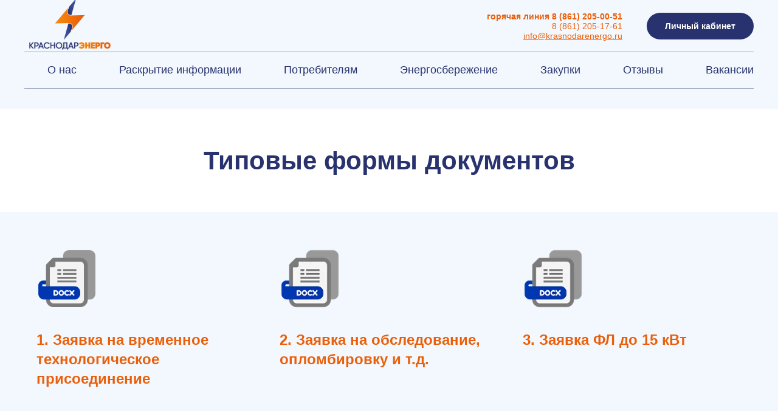

--- FILE ---
content_type: text/html; charset=UTF-8
request_url: http://www.krasnodarenergo.ru/consumers_standard_document_forms
body_size: 9922
content:
<!DOCTYPE html> <html> <head> <meta charset="utf-8" /> <meta http-equiv="Content-Type" content="text/html; charset=utf-8" /> <meta name="viewport" content="width=device-width, initial-scale=1.0" /> <!--metatextblock--> <title>Типовые формы документов</title> <meta property="og:url" content="http://krasnodarenergo.ru/consumers_standard_document_forms" /> <meta property="og:title" content="Типовые формы документов" /> <meta property="og:description" content="" /> <meta property="og:type" content="website" /> <link rel="canonical" href="http://krasnodarenergo.ru/consumers_standard_document_forms"> <!--/metatextblock--> <meta name="format-detection" content="telephone=no" /> <meta http-equiv="x-dns-prefetch-control" content="on"> <link rel="dns-prefetch" href="https://ws.tildacdn.com"> <link rel="dns-prefetch" href="https://static.tildacdn.com"> <link rel="dns-prefetch" href="https://fonts.tildacdn.com"> <link rel="shortcut icon" href="https://static.tildacdn.com/tild3437-3238-4037-a165-396132623665/11178_______.ico" type="image/x-icon" /> <!-- Assets --> <script src="https://neo.tildacdn.com/js/tilda-fallback-1.0.min.js" async charset="utf-8"></script> <link rel="stylesheet" href="https://static.tildacdn.com/css/tilda-grid-3.0.min.css" type="text/css" media="all" onerror="this.loaderr='y';"/> <link rel="stylesheet" href="https://static.tildacdn.com/ws/project6653076/tilda-blocks-page33363809.min.css?t=1768470741" type="text/css" media="all" onerror="this.loaderr='y';" /> <link rel="stylesheet" href="https://static.tildacdn.com/css/tilda-animation-2.0.min.css" type="text/css" media="all" onerror="this.loaderr='y';" /> <link rel="stylesheet" href="https://static.tildacdn.com/css/tilda-cards-1.0.min.css" type="text/css" media="all" onerror="this.loaderr='y';" /> <link rel="stylesheet" href="https://static.tildacdn.com/css/tilda-menusub-1.0.min.css" type="text/css" media="print" onload="this.media='all';" onerror="this.loaderr='y';" /> <noscript><link rel="stylesheet" href="https://static.tildacdn.com/css/tilda-menusub-1.0.min.css" type="text/css" media="all" /></noscript> <script type="text/javascript">TildaFonts=["2485","2488","2491","2494"];</script> <script type="text/javascript" src="https://static.tildacdn.com/js/tilda-fonts.min.js" charset="utf-8" onerror="this.loaderr='y';"></script> <script nomodule src="https://static.tildacdn.com/js/tilda-polyfill-1.0.min.js" charset="utf-8"></script> <script type="text/javascript">function t_onReady(func) {if(document.readyState!='loading') {func();} else {document.addEventListener('DOMContentLoaded',func);}}
function t_onFuncLoad(funcName,okFunc,time) {if(typeof window[funcName]==='function') {okFunc();} else {setTimeout(function() {t_onFuncLoad(funcName,okFunc,time);},(time||100));}}function t_throttle(fn,threshhold,scope) {return function() {fn.apply(scope||this,arguments);};}</script> <script src="https://static.tildacdn.com/js/tilda-scripts-3.0.min.js" charset="utf-8" defer onerror="this.loaderr='y';"></script> <script src="https://static.tildacdn.com/ws/project6653076/tilda-blocks-page33363809.min.js?t=1768470741" charset="utf-8" async onerror="this.loaderr='y';"></script> <script src="https://static.tildacdn.com/js/tilda-lazyload-1.0.min.js" charset="utf-8" async onerror="this.loaderr='y';"></script> <script src="https://static.tildacdn.com/js/tilda-animation-2.0.min.js" charset="utf-8" async onerror="this.loaderr='y';"></script> <script src="https://static.tildacdn.com/js/tilda-cards-1.0.min.js" charset="utf-8" async onerror="this.loaderr='y';"></script> <script src="https://static.tildacdn.com/js/tilda-menusub-1.0.min.js" charset="utf-8" async onerror="this.loaderr='y';"></script> <script src="https://static.tildacdn.com/js/tilda-menu-1.0.min.js" charset="utf-8" async onerror="this.loaderr='y';"></script> <script src="https://static.tildacdn.com/js/tilda-skiplink-1.0.min.js" charset="utf-8" async onerror="this.loaderr='y';"></script> <script src="https://static.tildacdn.com/js/tilda-events-1.0.min.js" charset="utf-8" async onerror="this.loaderr='y';"></script> <script type="text/javascript">window.dataLayer=window.dataLayer||[];</script> <script type="text/javascript">(function() {if((/bot|google|yandex|baidu|bing|msn|duckduckbot|teoma|slurp|crawler|spider|robot|crawling|facebook/i.test(navigator.userAgent))===false&&typeof(sessionStorage)!='undefined'&&sessionStorage.getItem('visited')!=='y'&&document.visibilityState){var style=document.createElement('style');style.type='text/css';style.innerHTML='@media screen and (min-width: 980px) {.t-records {opacity: 0;}.t-records_animated {-webkit-transition: opacity ease-in-out .2s;-moz-transition: opacity ease-in-out .2s;-o-transition: opacity ease-in-out .2s;transition: opacity ease-in-out .2s;}.t-records.t-records_visible {opacity: 1;}}';document.getElementsByTagName('head')[0].appendChild(style);function t_setvisRecs(){var alr=document.querySelectorAll('.t-records');Array.prototype.forEach.call(alr,function(el) {el.classList.add("t-records_animated");});setTimeout(function() {Array.prototype.forEach.call(alr,function(el) {el.classList.add("t-records_visible");});sessionStorage.setItem("visited","y");},400);}
document.addEventListener('DOMContentLoaded',t_setvisRecs);}})();</script></head> <body class="t-body" style="margin:0;"> <!--allrecords--> <div id="allrecords" class="t-records" data-hook="blocks-collection-content-node" data-tilda-project-id="6653076" data-tilda-page-id="33363809" data-tilda-page-alias="consumers_standard_document_forms" data-tilda-formskey="37c5ce8b210c5fc59a98a72686653076" data-tilda-lazy="yes" data-tilda-root-zone="com" data-tilda-project-country="RU"> <!--header--> <header id="t-header" class="t-records" data-hook="blocks-collection-content-node" data-tilda-project-id="6653076" data-tilda-page-id="33296151" data-tilda-page-alias="header" data-tilda-formskey="37c5ce8b210c5fc59a98a72686653076" data-tilda-lazy="yes" data-tilda-root-zone="com" data-tilda-project-country="RU"> <div id="rec538175454" class="r t-rec t-rec_pb_180" style="padding-bottom:180px;background-color:#f2f8fd; " data-record-type="967" data-bg-color="#f2f8fd"> <!-- T967 --> <div id="nav538175454marker"></div> <div class="tmenu-mobile"> <div class="tmenu-mobile__container"> <div class="tmenu-mobile__text t-name t-name_md" field="menu_mob_title">&nbsp;</div> <button type="button"
class="t-menuburger t-menuburger_first "
aria-label="Навигационное меню"
aria-expanded="false"> <span style="background-color:#000;"></span> <span style="background-color:#000;"></span> <span style="background-color:#000;"></span> <span style="background-color:#000;"></span> </button> <script>function t_menuburger_init(recid) {var rec=document.querySelector('#rec' + recid);if(!rec) return;var burger=rec.querySelector('.t-menuburger');if(!burger) return;var isSecondStyle=burger.classList.contains('t-menuburger_second');if(isSecondStyle&&!window.isMobile&&!('ontouchend' in document)) {burger.addEventListener('mouseenter',function() {if(burger.classList.contains('t-menuburger-opened')) return;burger.classList.remove('t-menuburger-unhovered');burger.classList.add('t-menuburger-hovered');});burger.addEventListener('mouseleave',function() {if(burger.classList.contains('t-menuburger-opened')) return;burger.classList.remove('t-menuburger-hovered');burger.classList.add('t-menuburger-unhovered');setTimeout(function() {burger.classList.remove('t-menuburger-unhovered');},300);});}
burger.addEventListener('click',function() {if(!burger.closest('.tmenu-mobile')&&!burger.closest('.t450__burger_container')&&!burger.closest('.t466__container')&&!burger.closest('.t204__burger')&&!burger.closest('.t199__js__menu-toggler')) {burger.classList.toggle('t-menuburger-opened');burger.classList.remove('t-menuburger-unhovered');}});var menu=rec.querySelector('[data-menu="yes"]');if(!menu) return;var menuLinks=menu.querySelectorAll('.t-menu__link-item');var submenuClassList=['t978__menu-link_hook','t978__tm-link','t966__tm-link','t794__tm-link','t-menusub__target-link'];Array.prototype.forEach.call(menuLinks,function(link) {link.addEventListener('click',function() {var isSubmenuHook=submenuClassList.some(function(submenuClass) {return link.classList.contains(submenuClass);});if(isSubmenuHook) return;burger.classList.remove('t-menuburger-opened');});});menu.addEventListener('clickedAnchorInTooltipMenu',function() {burger.classList.remove('t-menuburger-opened');});}
t_onReady(function() {t_onFuncLoad('t_menuburger_init',function(){t_menuburger_init('538175454');});});</script> <style>.t-menuburger{position:relative;flex-shrink:0;width:28px;height:20px;padding:0;border:none;background-color:transparent;outline:none;-webkit-transform:rotate(0deg);transform:rotate(0deg);transition:transform .5s ease-in-out;cursor:pointer;z-index:999;}.t-menuburger span{display:block;position:absolute;width:100%;opacity:1;left:0;-webkit-transform:rotate(0deg);transform:rotate(0deg);transition:.25s ease-in-out;height:3px;background-color:#000;}.t-menuburger span:nth-child(1){top:0px;}.t-menuburger span:nth-child(2),.t-menuburger span:nth-child(3){top:8px;}.t-menuburger span:nth-child(4){top:16px;}.t-menuburger__big{width:42px;height:32px;}.t-menuburger__big span{height:5px;}.t-menuburger__big span:nth-child(2),.t-menuburger__big span:nth-child(3){top:13px;}.t-menuburger__big span:nth-child(4){top:26px;}.t-menuburger__small{width:22px;height:14px;}.t-menuburger__small span{height:2px;}.t-menuburger__small span:nth-child(2),.t-menuburger__small span:nth-child(3){top:6px;}.t-menuburger__small span:nth-child(4){top:12px;}.t-menuburger-opened span:nth-child(1){top:8px;width:0%;left:50%;}.t-menuburger-opened span:nth-child(2){-webkit-transform:rotate(45deg);transform:rotate(45deg);}.t-menuburger-opened span:nth-child(3){-webkit-transform:rotate(-45deg);transform:rotate(-45deg);}.t-menuburger-opened span:nth-child(4){top:8px;width:0%;left:50%;}.t-menuburger-opened.t-menuburger__big span:nth-child(1){top:6px;}.t-menuburger-opened.t-menuburger__big span:nth-child(4){top:18px;}.t-menuburger-opened.t-menuburger__small span:nth-child(1),.t-menuburger-opened.t-menuburger__small span:nth-child(4){top:6px;}@media (hover),(min-width:0\0){.t-menuburger_first:hover span:nth-child(1){transform:translateY(1px);}.t-menuburger_first:hover span:nth-child(4){transform:translateY(-1px);}.t-menuburger_first.t-menuburger__big:hover span:nth-child(1){transform:translateY(3px);}.t-menuburger_first.t-menuburger__big:hover span:nth-child(4){transform:translateY(-3px);}}.t-menuburger_second span:nth-child(2),.t-menuburger_second span:nth-child(3){width:80%;left:20%;right:0;}@media (hover),(min-width:0\0){.t-menuburger_second.t-menuburger-hovered span:nth-child(2),.t-menuburger_second.t-menuburger-hovered span:nth-child(3){animation:t-menuburger-anim 0.3s ease-out normal forwards;}.t-menuburger_second.t-menuburger-unhovered span:nth-child(2),.t-menuburger_second.t-menuburger-unhovered span:nth-child(3){animation:t-menuburger-anim2 0.3s ease-out normal forwards;}}.t-menuburger_second.t-menuburger-opened span:nth-child(2),.t-menuburger_second.t-menuburger-opened span:nth-child(3){left:0;right:0;width:100%!important;}.t-menuburger_third span:nth-child(4){width:70%;left:unset;right:0;}@media (hover),(min-width:0\0){.t-menuburger_third:not(.t-menuburger-opened):hover span:nth-child(4){width:100%;}}.t-menuburger_third.t-menuburger-opened span:nth-child(4){width:0!important;right:50%;}.t-menuburger_fourth{height:12px;}.t-menuburger_fourth.t-menuburger__small{height:8px;}.t-menuburger_fourth.t-menuburger__big{height:18px;}.t-menuburger_fourth span:nth-child(2),.t-menuburger_fourth span:nth-child(3){top:4px;opacity:0;}.t-menuburger_fourth span:nth-child(4){top:8px;}.t-menuburger_fourth.t-menuburger__small span:nth-child(2),.t-menuburger_fourth.t-menuburger__small span:nth-child(3){top:3px;}.t-menuburger_fourth.t-menuburger__small span:nth-child(4){top:6px;}.t-menuburger_fourth.t-menuburger__small span:nth-child(2),.t-menuburger_fourth.t-menuburger__small span:nth-child(3){top:3px;}.t-menuburger_fourth.t-menuburger__small span:nth-child(4){top:6px;}.t-menuburger_fourth.t-menuburger__big span:nth-child(2),.t-menuburger_fourth.t-menuburger__big span:nth-child(3){top:6px;}.t-menuburger_fourth.t-menuburger__big span:nth-child(4){top:12px;}@media (hover),(min-width:0\0){.t-menuburger_fourth:not(.t-menuburger-opened):hover span:nth-child(1){transform:translateY(1px);}.t-menuburger_fourth:not(.t-menuburger-opened):hover span:nth-child(4){transform:translateY(-1px);}.t-menuburger_fourth.t-menuburger__big:not(.t-menuburger-opened):hover span:nth-child(1){transform:translateY(3px);}.t-menuburger_fourth.t-menuburger__big:not(.t-menuburger-opened):hover span:nth-child(4){transform:translateY(-3px);}}.t-menuburger_fourth.t-menuburger-opened span:nth-child(1),.t-menuburger_fourth.t-menuburger-opened span:nth-child(4){top:4px;}.t-menuburger_fourth.t-menuburger-opened span:nth-child(2),.t-menuburger_fourth.t-menuburger-opened span:nth-child(3){opacity:1;}@keyframes t-menuburger-anim{0%{width:80%;left:20%;right:0;}50%{width:100%;left:0;right:0;}100%{width:80%;left:0;right:20%;}}@keyframes t-menuburger-anim2{0%{width:80%;left:0;}50%{width:100%;right:0;left:0;}100%{width:80%;left:20%;right:0;}}</style> </div> </div> <style>.tmenu-mobile{background-color:#111;display:none;width:100%;top:0;z-index:990;}.tmenu-mobile_positionfixed{position:fixed;}.tmenu-mobile__text{color:#fff;}.tmenu-mobile__container{min-height:64px;padding:20px;position:relative;box-sizing:border-box;display:-webkit-flex;display:-ms-flexbox;display:flex;-webkit-align-items:center;-ms-flex-align:center;align-items:center;-webkit-justify-content:space-between;-ms-flex-pack:justify;justify-content:space-between;}.tmenu-mobile__list{display:block;}.tmenu-mobile__burgerlogo{display:inline-block;font-size:24px;font-weight:400;white-space:nowrap;vertical-align:middle;}.tmenu-mobile__imglogo{height:auto;display:block;max-width:300px!important;box-sizing:border-box;padding:0;margin:0 auto;}@media screen and (max-width:980px){.tmenu-mobile__menucontent_hidden{display:none;height:100%;}.tmenu-mobile{display:block;}}@media screen and (max-width:980px){#rec538175454 .t-menuburger{-webkit-order:1;-ms-flex-order:1;order:1;}}</style> <div id="nav538175454" class="t967 t967__positionfixed tmenu-mobile__menucontent_hidden" style="background-color: rgba(242,248,253,1); " data-bgcolor-hex="#f2f8fd" data-bgcolor-rgba="rgba(242,248,253,1)" data-navmarker="nav538175454marker" data-appearoffset="" data-bgopacity-two="" data-menushadow="" data-menushadow-css="" data-bgopacity="1" data-menu-items-align="right" data-menu="yes"> <div class="t967__maincontainer "> <div class="t967__top" style="height:12vh;"> <div class="t967__logo"> <div style="display: block;"> <a href="/"> <img class="t967__imglogo t967__imglogomobile"
src="https://static.tildacdn.com/tild3062-3861-4935-b961-333736326162/11178_____.png"
imgfield="img"
style="max-width: 150px; width: 150px;"
alt="Company"> </a> </div> </div> <nav class="t967__listwrapper t967__mobilelist"> <ul role="list" class="t967__list"> <li class="t967__list-item"
style="padding:0 35px 0 0;"> <a class="t-menu__link-item"
href="/about" data-menu-submenu-hook="" data-menu-item-number="1">
О нас
</a> </li> <li class="t967__list-item"
style="padding:0 35px;"> <a class="t-menu__link-item"
href=""
aria-expanded="false" role="button" data-menu-submenu-hook="link_sub2_538175454" data-menu-item-number="2">
Раскрытие информации
</a> <div class="t-menusub" data-submenu-hook="link_sub2_538175454" data-submenu-margin="15px" data-add-submenu-arrow=""> <div class="t-menusub__menu"> <div class="t-menusub__content"> <ul role="list" class="t-menusub__list"> <li class="t-menusub__list-item t-name t-name_xs"> <a class="t-menusub__link-item t-name t-name_xs"
href="/disclosure2026" data-menu-item-number="2">2026 год</a> </li> <li class="t-menusub__list-item t-name t-name_xs"> <a class="t-menusub__link-item t-name t-name_xs"
href="/disclosure2025" data-menu-item-number="2">2025 год</a> </li> <li class="t-menusub__list-item t-name t-name_xs"> <a class="t-menusub__link-item t-name t-name_xs"
href="/disclosure2024" data-menu-item-number="2">2024 год</a> </li> <li class="t-menusub__list-item t-name t-name_xs"> <a class="t-menusub__link-item t-name t-name_xs"
href="/disclosure2023" data-menu-item-number="2">2023 год</a> </li> <li class="t-menusub__list-item t-name t-name_xs"> <a class="t-menusub__link-item t-name t-name_xs"
href="/disclosure2022" data-menu-item-number="2">2022 год</a> </li> <li class="t-menusub__list-item t-name t-name_xs"> <a class="t-menusub__link-item t-name t-name_xs"
href="/disclosure_archive" data-menu-item-number="2">Архив</a> </li> <li class="t-menusub__list-item t-name t-name_xs"> <a class="t-menusub__link-item t-name t-name_xs"
href="consumers_passports_of_services" data-menu-item-number="2">Паспорта услуг (процессов)</a> </li> <li class="t-menusub__list-item t-name t-name_xs"> <a class="t-menusub__link-item t-name t-name_xs"
href="consumers_standard_document_forms" data-menu-item-number="2">Типовые формы документов</a> </li> </ul> </div> </div> </div> </li> <li class="t967__list-item"
style="padding:0 35px;"> <a class="t-menu__link-item"
href=""
aria-expanded="false" role="button" data-menu-submenu-hook="link_sub3_538175454" data-menu-item-number="3">
Потребителям
</a> <div class="t-menusub" data-submenu-hook="link_sub3_538175454" data-submenu-margin="15px" data-add-submenu-arrow=""> <div class="t-menusub__menu"> <div class="t-menusub__content"> <ul role="list" class="t-menusub__list"> <li class="t-menusub__list-item t-name t-name_xs"> <a class="t-menusub__link-item t-name t-name_xs"
href="/consumers_lk" data-menu-item-number="3">Личный кабинет</a> </li> <li class="t-menusub__list-item t-name t-name_xs"> <a class="t-menusub__link-item t-name t-name_xs"
href="/consumers_commercial_energy_accounting" data-menu-item-number="3">Коммерческий учет электроэнергии</a> </li> <li class="t-menusub__list-item t-name t-name_xs"> <a class="t-menusub__link-item t-name t-name_xs"
href="/consumers_power_transmission" data-menu-item-number="3">Передача электроэнергии</a> </li> <li class="t-menusub__list-item t-name t-name_xs"> <a class="t-menusub__link-item t-name t-name_xs"
href="/consumers_technological_connection" data-menu-item-number="3">Технологическое присоединение</a> </li> <li class="t-menusub__list-item t-name t-name_xs"> <a class="t-menusub__link-item t-name t-name_xs"
href="CostCalculator" data-menu-item-number="3">Калькулятор стоимости ТП</a> </li> <li class="t-menusub__list-item t-name t-name_xs"> <a class="t-menusub__link-item t-name t-name_xs"
href="/consumers_standard_document_forms" data-menu-item-number="3">Типовые формы документов</a> </li> <li class="t-menusub__list-item t-name t-name_xs"> <a class="t-menusub__link-item t-name t-name_xs"
href="/consumers_planned_outages" data-menu-item-number="3">Плановые отключения</a> </li> <li class="t-menusub__list-item t-name t-name_xs"> <a class="t-menusub__link-item t-name t-name_xs"
href="/consumers_emergency_shutdowns" data-menu-item-number="3">Аварийные отключения</a> </li> <li class="t-menusub__list-item t-name t-name_xs"> <a class="t-menusub__link-item t-name t-name_xs"
href="/paidservices" data-menu-item-number="3">Платные услуги</a> </li> <li class="t-menusub__list-item t-name t-name_xs"> <a class="t-menusub__link-item t-name t-name_xs"
href="regulatory_documents" data-menu-item-number="3">Нормативные документы</a> </li> <li class="t-menusub__list-item t-name t-name_xs"> <a class="t-menusub__link-item t-name t-name_xs"
href="consumers_passports_of_services" data-menu-item-number="3">Паспорта услуг (процессов)</a> </li> </ul> </div> </div> </div> </li> <li class="t967__list-item"
style="padding:0 35px;"> <a class="t-menu__link-item"
href="/energy_conservation" data-menu-submenu-hook="" data-menu-item-number="4">
Энергосбережение
</a> </li> <li class="t967__list-item"
style="padding:0 35px;"> <a class="t-menu__link-item"
href="/purchases" data-menu-submenu-hook="" data-menu-item-number="5">
Закупки
</a> </li> <li class="t967__list-item"
style="padding:0 35px;"> <a class="t-menu__link-item"
href="/reviews" data-menu-submenu-hook="" data-menu-item-number="6">
Отзывы
</a> </li> <li class="t967__list-item"
style="padding:0 0 0 35px;"> <a class="t-menu__link-item"
href="/vacancies" data-menu-submenu-hook="" data-menu-item-number="7">
Вакансии
</a> </li> </ul> </nav> <div class="t967__additionalwrapper"> <div class="t967__additional-descr t967__additionalitem" field="descr"><div style="font-size:14px;" data-customstyle="yes"><p style="text-align: right;"><strong style="color: rgb(235, 95, 10); background-color: transparent;">горячая линия 8 (861) 205-00-51</strong></p><p style="text-align: right;"><span style="color: rgb(235, 95, 10); background-color: transparent;">8 (861) 205-17-61</span></p><p style="text-align: right;"><a href="mailto:info@krasnodarenergo.ru" style="color: rgb(235, 95, 10);"><u>info@krasnodarenergo.ru</u></a></p></div></div> <a
class="t-btn t-btnflex t-btnflex_type_button t-btnflex_sm t967__button"
href="https://tp.krasnodarenergo.ru/"
target="_blank"><span class="t-btnflex__text">Личный кабинет</span> <style>#rec538175454 .t-btnflex.t-btnflex_type_button {color:#ffffff;background-color:#28326e;--border-width:0px;border-style:none !important;border-radius:100px;box-shadow:none !important;transition-duration:0.2s;transition-property:background-color,color,border-color,box-shadow,opacity,transform,gap;transition-timing-function:ease-in-out;}@media (hover:hover) {#rec538175454 .t-btnflex.t-btnflex_type_button:not(.t-animate_no-hover):hover {background-color:#eb5f0a !important;}#rec538175454 .t-btnflex.t-btnflex_type_button:not(.t-animate_no-hover):focus-visible {background-color:#eb5f0a !important;}}</style></a> </div> </div> <div class="t967__bottom"> <div class="t967__middlelinewrapper"> <div class="t967__linewrapper"> <div
class="t-divider t967__horizontalline" data-divider-fieldset="color,bordersize,opacity"
style="background-color:#28326e; opacity:0.5;"></div> </div> </div> <div class="t967__bottomwrapper" style=""> <nav class="t967__listwrapper t967__desktoplist"> <ul role="list" class="t967__list t-menu__list t967__menualign_right" style=""> <li class="t967__list-item"
style="padding:0 35px 0 0;"> <a class="t-menu__link-item"
href="/about" data-menu-submenu-hook="" data-menu-item-number="1">
О нас
</a> </li> <li class="t967__list-item"
style="padding:0 35px;"> <a class="t-menu__link-item"
href=""
aria-expanded="false" role="button" data-menu-submenu-hook="link_sub9_538175454" data-menu-item-number="2">
Раскрытие информации
</a> <div class="t-menusub" data-submenu-hook="link_sub9_538175454" data-submenu-margin="15px" data-add-submenu-arrow=""> <div class="t-menusub__menu"> <div class="t-menusub__content"> <ul role="list" class="t-menusub__list"> <li class="t-menusub__list-item t-name t-name_xs"> <a class="t-menusub__link-item t-name t-name_xs"
href="/disclosure2026" data-menu-item-number="2">2026 год</a> </li> <li class="t-menusub__list-item t-name t-name_xs"> <a class="t-menusub__link-item t-name t-name_xs"
href="/disclosure2025" data-menu-item-number="2">2025 год</a> </li> <li class="t-menusub__list-item t-name t-name_xs"> <a class="t-menusub__link-item t-name t-name_xs"
href="/disclosure2024" data-menu-item-number="2">2024 год</a> </li> <li class="t-menusub__list-item t-name t-name_xs"> <a class="t-menusub__link-item t-name t-name_xs"
href="/disclosure2023" data-menu-item-number="2">2023 год</a> </li> <li class="t-menusub__list-item t-name t-name_xs"> <a class="t-menusub__link-item t-name t-name_xs"
href="/disclosure2022" data-menu-item-number="2">2022 год</a> </li> <li class="t-menusub__list-item t-name t-name_xs"> <a class="t-menusub__link-item t-name t-name_xs"
href="/disclosure_archive" data-menu-item-number="2">Архив</a> </li> <li class="t-menusub__list-item t-name t-name_xs"> <a class="t-menusub__link-item t-name t-name_xs"
href="consumers_passports_of_services" data-menu-item-number="2">Паспорта услуг (процессов)</a> </li> <li class="t-menusub__list-item t-name t-name_xs"> <a class="t-menusub__link-item t-name t-name_xs"
href="consumers_standard_document_forms" data-menu-item-number="2">Типовые формы документов</a> </li> </ul> </div> </div> </div> </li> <li class="t967__list-item"
style="padding:0 35px;"> <a class="t-menu__link-item"
href=""
aria-expanded="false" role="button" data-menu-submenu-hook="link_sub10_538175454" data-menu-item-number="3">
Потребителям
</a> <div class="t-menusub" data-submenu-hook="link_sub10_538175454" data-submenu-margin="15px" data-add-submenu-arrow=""> <div class="t-menusub__menu"> <div class="t-menusub__content"> <ul role="list" class="t-menusub__list"> <li class="t-menusub__list-item t-name t-name_xs"> <a class="t-menusub__link-item t-name t-name_xs"
href="/consumers_lk" data-menu-item-number="3">Личный кабинет</a> </li> <li class="t-menusub__list-item t-name t-name_xs"> <a class="t-menusub__link-item t-name t-name_xs"
href="/consumers_commercial_energy_accounting" data-menu-item-number="3">Коммерческий учет электроэнергии</a> </li> <li class="t-menusub__list-item t-name t-name_xs"> <a class="t-menusub__link-item t-name t-name_xs"
href="/consumers_power_transmission" data-menu-item-number="3">Передача электроэнергии</a> </li> <li class="t-menusub__list-item t-name t-name_xs"> <a class="t-menusub__link-item t-name t-name_xs"
href="/consumers_technological_connection" data-menu-item-number="3">Технологическое присоединение</a> </li> <li class="t-menusub__list-item t-name t-name_xs"> <a class="t-menusub__link-item t-name t-name_xs"
href="CostCalculator" data-menu-item-number="3">Калькулятор стоимости ТП</a> </li> <li class="t-menusub__list-item t-name t-name_xs"> <a class="t-menusub__link-item t-name t-name_xs"
href="/consumers_standard_document_forms" data-menu-item-number="3">Типовые формы документов</a> </li> <li class="t-menusub__list-item t-name t-name_xs"> <a class="t-menusub__link-item t-name t-name_xs"
href="/consumers_planned_outages" data-menu-item-number="3">Плановые отключения</a> </li> <li class="t-menusub__list-item t-name t-name_xs"> <a class="t-menusub__link-item t-name t-name_xs"
href="/consumers_emergency_shutdowns" data-menu-item-number="3">Аварийные отключения</a> </li> <li class="t-menusub__list-item t-name t-name_xs"> <a class="t-menusub__link-item t-name t-name_xs"
href="/paidservices" data-menu-item-number="3">Платные услуги</a> </li> <li class="t-menusub__list-item t-name t-name_xs"> <a class="t-menusub__link-item t-name t-name_xs"
href="regulatory_documents" data-menu-item-number="3">Нормативные документы</a> </li> <li class="t-menusub__list-item t-name t-name_xs"> <a class="t-menusub__link-item t-name t-name_xs"
href="consumers_passports_of_services" data-menu-item-number="3">Паспорта услуг (процессов)</a> </li> </ul> </div> </div> </div> </li> <li class="t967__list-item"
style="padding:0 35px;"> <a class="t-menu__link-item"
href="/energy_conservation" data-menu-submenu-hook="" data-menu-item-number="4">
Энергосбережение
</a> </li> <li class="t967__list-item"
style="padding:0 35px;"> <a class="t-menu__link-item"
href="/purchases" data-menu-submenu-hook="" data-menu-item-number="5">
Закупки
</a> </li> <li class="t967__list-item"
style="padding:0 35px;"> <a class="t-menu__link-item"
href="/reviews" data-menu-submenu-hook="" data-menu-item-number="6">
Отзывы
</a> </li> <li class="t967__list-item"
style="padding:0 0 0 35px;"> <a class="t-menu__link-item"
href="/vacancies" data-menu-submenu-hook="" data-menu-item-number="7">
Вакансии
</a> </li> </ul> </nav> </div> <div class="t967__middlelinewrapper"> <div class="t967__linewrapper"> <div
class="t-divider t967__horizontalline" data-divider-fieldset="color,bordersize,opacity"
style="background-color:#28326e; opacity:0.5;"></div> </div> </div> </div> </div> </div> <style>@media screen and (max-width:980px){#rec538175454 .t967__leftcontainer{padding:20px;}}@media screen and (max-width:980px){#rec538175454 .t967__imglogo{padding:20px 0;}}</style> <style>@media screen and (max-width:980px){#rec538175454 .tmenu-mobile{background-color:#f2f8fd;}}</style> <script>t_onReady(function() {t_onFuncLoad('t_menu__highlightActiveLinks',function() {t_menu__highlightActiveLinks('.t967 .t-menu__link-item');});t_onFuncLoad('t_menu__findAnchorLinks',function() {t_menu__findAnchorLinks('538175454','.t967 .t967__desktoplist .t-menu__link-item');t_menu__findAnchorLinks('538175454','.t967 .t967__mobilelist .t-menu__link-item');});});t_onFuncLoad('t_menu__setBGcolor',function() {window.addEventListener('resize',t_throttle(function() {t_menu__setBGcolor('538175454','.t967');}));});t_onReady(function() {t_onFuncLoad('t_menu__setBGcolor',function() {t_menu__setBGcolor('538175454','.t967');});t_onFuncLoad('t_menu__interactFromKeyboard',function() {t_menu__interactFromKeyboard('538175454');});});</script> <script>t_onReady(function() {var rec=document.querySelector('#rec538175454');if(!rec) return;var wrapperBlock=rec.querySelector('.t967');if(!wrapperBlock) return;t_onFuncLoad('t_menu__createMobileMenu',function() {t_menu__createMobileMenu('538175454','.t967');});});</script> <style>#rec538175454 .t-menu__link-item{-webkit-transition:color 0.3s ease-in-out,opacity 0.3s ease-in-out;transition:color 0.3s ease-in-out,opacity 0.3s ease-in-out;position:relative;}#rec538175454 .t-menu__link-item.t-active:not(.t978__menu-link){color:#eb5f0a !important;font-weight:600 !important;}#rec538175454 .t-menu__link-item.t-active::after{content:'';position:absolute;left:0;-webkit-transition:all 0.3s ease;transition:all 0.3s ease;opacity:1;width:100%;height:100%;bottom:-0px;border-bottom:0px solid #0000FF;-webkit-box-shadow:inset 0px -1px 0px 0px #0000FF;-moz-box-shadow:inset 0px -1px 0px 0px #0000FF;box-shadow:inset 0px -1px 0px 0px #0000FF;}#rec538175454 .t-menu__link-item:not(.t-active):not(.tooltipstered):hover{color:#eb5f0a !important;}#rec538175454 .t-menu__link-item:not(.t-active):not(.tooltipstered):focus-visible{color:#eb5f0a !important;}@supports (overflow:-webkit-marquee) and (justify-content:inherit){#rec538175454 .t-menu__link-item,#rec538175454 .t-menu__link-item.t-active{opacity:1 !important;}}</style> <style>#rec538175454{--menusub-text-color:#28326e;--menusub-bg:#f2f8fd;--menusub-shadow:none;--menusub-radius:0;--menusub-border:none;--menusub-width:150px;--menusub-transition:0.3s ease-in-out;--menusub-hover-color:#eb5f0a;}#rec538175454 .t-menusub__link-item,#rec538175454 .t-menusub__innermenu-link{-webkit-transition:color var(--menusub-transition),opacity var(--menusub-transition);transition:color var(--menusub-transition),opacity var(--menusub-transition);}#rec538175454 .t-menusub__link-item:not(.t-active):not(.tooltipstered):hover,#rec538175454 .t-menusub__innermenu-link:not(.t-active):hover{color:var(--menusub-hover-color) !important;}@supports (overflow:-webkit-marquee) and (justify-content:inherit){#rec538175454 .t-menusub__link-item,#rec538175454 .t-menusub__link-item.t-active{opacity:1 !important;}}@media screen and (max-width:980px){#rec538175454 .t-menusub__menu .t-menusub__link-item,#rec538175454 .t-menusub__menu .t-menusub__innermenu-link{color:var(--menusub-text-color) !important;}#rec538175454 .t-menusub__menu .t-menusub__link-item.t-active{color:var(--menusub-text-color) !important;}#rec538175454 .t-menusub__menu .t-menusub__list-item:has(.t-active){background-color:var(--menusub-hover-bg);}}#rec538175454 .t-menusub__menu_top:after{border-top-color:var(--menusub-bg);}#rec538175454 .t-menusub__menu_bottom:after{border-bottom-color:var(--menusub-bg);}@media screen and (max-width:980px){#rec538175454 .t-menusub__menu-wrapper{background-color:var(--menusub-bg) !important;border-radius:var(--menusub-radius) !important;border:var(--menusub-border) !important;box-shadow:var(--menusub-shadow) !important;overflow:auto;max-width:var(--mobile-max-width);}#rec538175454 .t-menusub__menu-wrapper .t-menusub__content{background-color:transparent !important;border:none !important;box-shadow:none !important;border-radius:0 !important;margin-top:0 !important;}}</style> <script>t_onReady(function() {setTimeout(function(){t_onFuncLoad('t_menusub_init',function() {t_menusub_init('538175454');});},500);});</script> <style>@media screen and (min-width:981px){#rec538175454 .t-menusub__menu{background-color:var(--menusub-bg);text-align:left;max-width:var(--menusub-width);border-radius:var(--menusub-radius);border:var(--menusub-border);box-shadow:var(--menusub-shadow);}}</style> <style> #rec538175454 a.t-menusub__link-item{color:#28326e;}</style> <style> #rec538175454 .t967 a.t-menu__link-item{color:#28326e;font-weight:400;}#rec538175454 .t967__additional-langs__lang a{color:#28326e;font-weight:400;}</style> </div> </header> <!--/header--> <div id="rec539659191" class="r t-rec t-rec_pt_60 t-rec_pb_60" style="padding-top:60px;padding-bottom:60px; " data-record-type="60"> <!-- T050 --> <div class="t050"> <div class="t-container t-align_center"> <div class="t-col t-col_10 t-prefix_1"> <div class="t050__title t-title t-title_xxl" field="title"><div style="font-size: 42px;" data-customstyle="yes">Типовые формы документов</div></div> </div> </div> </div> <style> #rec539659191 .t050__uptitle{text-transform:uppercase;}</style> </div> <div id="rec539367634" class="r t-rec t-rec_pt_60 t-rec_pb_60" style="padding-top:60px;padding-bottom:60px;background-color:#f2f8fd; " data-record-type="1029" data-bg-color="#f2f8fd"> <!-- t1029 --> <div class="t1029"> <div class="t-container t-card__container"> <div class="t1029__row"> <div class="t-card__col t-card__col_withoutbtn t1029__col t-col t-col_4 t-align_left t-item"> <div class="t1029__bgimg t-bgimg"
bgimgfield="li_img__1656427283527" data-original="https://static.tildacdn.com/tild3566-3131-4666-b534-356430633463/free-icon-docx-file-.png"
style=" background-image: url('https://thb.tildacdn.com/tild3566-3131-4666-b534-356430633463/-/resizeb/20x/free-icon-docx-file-.png');"
itemscope itemtype="http://schema.org/ImageObject"> <meta itemprop="image" content="https://static.tildacdn.com/tild3566-3131-4666-b534-356430633463/free-icon-docx-file-.png"> </div> <div class="t1029__wrapperleft"> <div class="t-card__title t-name t-name_xl" field="li_title__1656427283527"> <a href="https://disk.yandex.ru/i/Jrehn2FE2y27MA" class="t-card__link" target="_blank">
1. Заявка на временное технологическое присоединение
</a> </div> </div> </div> <div class="t-card__col t-card__col_withoutbtn t1029__col t-col t-col_4 t-align_left t-item"> <div class="t1029__bgimg t-bgimg"
bgimgfield="li_img__1655825402357" data-original="https://static.tildacdn.com/tild6438-3864-4434-a263-323264393039/free-icon-docx-file-.png"
style=" background-image: url('https://thb.tildacdn.com/tild6438-3864-4434-a263-323264393039/-/resizeb/20x/free-icon-docx-file-.png');"
itemscope itemtype="http://schema.org/ImageObject"> <meta itemprop="image" content="https://static.tildacdn.com/tild6438-3864-4434-a263-323264393039/free-icon-docx-file-.png"> </div> <div class="t1029__wrapperleft"> <div class="t-card__title t-name t-name_xl" field="li_title__1655825402357"> <a href="https://disk.yandex.ru/i/u5ut3Z4SZ1Fz_Q" class="t-card__link" target="_blank"> <span style="background-color: transparent;">2. Заявка на обследование, опломбировку и т.д.</span> </a> </div> </div> </div> <div class="t-card__col t-card__col_withoutbtn t1029__col t-col t-col_4 t-align_left t-item"> <div class="t1029__bgimg t-bgimg"
bgimgfield="li_img__1655825425270" data-original="https://static.tildacdn.com/tild6537-6234-4465-b531-386331303661/free-icon-docx-file-.png"
style=" background-image: url('https://thb.tildacdn.com/tild6537-6234-4465-b531-386331303661/-/resizeb/20x/free-icon-docx-file-.png');"
itemscope itemtype="http://schema.org/ImageObject"> <meta itemprop="image" content="https://static.tildacdn.com/tild6537-6234-4465-b531-386331303661/free-icon-docx-file-.png"> </div> <div class="t1029__wrapperleft"> <div class="t-card__title t-name t-name_xl" field="li_title__1655825425270"> <a href="https://disk.yandex.ru/d/zzONTkCKhvcetg" class="t-card__link" target="_blank"> <span style="background-color: transparent;">3. Заявка ФЛ до 15 кВт</span> </a> </div> </div> </div> </div> <div class="t-clear t1029__separator" style=""></div> <div class="t1029__row"> <div class="t-card__col t-card__col_withoutbtn t1029__col t-col t-col_4 t-align_left t-item"> <div class="t1029__bgimg t-bgimg"
bgimgfield="li_img__1674199903164" data-original="https://static.tildacdn.com/tild3662-3965-4365-a336-336433323431/free-icon-docx-file-.png"
style=" background-image: url('https://thb.tildacdn.com/tild3662-3965-4365-a336-336433323431/-/resizeb/20x/free-icon-docx-file-.png');"
itemscope itemtype="http://schema.org/ImageObject"> <meta itemprop="image" content="https://static.tildacdn.com/tild3662-3965-4365-a336-336433323431/free-icon-docx-file-.png"> </div> <div class="t1029__wrapperleft"> <div class="t-card__title t-name t-name_xl" field="li_title__1674199903164"> <a href="https://disk.yandex.ru/i/MrG5ys_RbCgWVg" class="t-card__link" target="_blank"> <span style="background-color: transparent;">4. Заявка ФЛ, ИП, ЮЛ до 150 кВт</span> </a> </div> </div> </div> <div class="t-card__col t-card__col_withoutbtn t1029__col t-col t-col_4 t-align_left t-item"> <div class="t1029__bgimg t-bgimg"
bgimgfield="li_img__1674199921199" data-original="https://static.tildacdn.com/tild6264-6639-4338-b864-633935313737/free-icon-docx-file-.png"
style=" background-image: url('https://thb.tildacdn.com/tild6264-6639-4338-b864-633935313737/-/resizeb/20x/free-icon-docx-file-.png');"
itemscope itemtype="http://schema.org/ImageObject"> <meta itemprop="image" content="https://static.tildacdn.com/tild6264-6639-4338-b864-633935313737/free-icon-docx-file-.png"> </div> <div class="t1029__wrapperleft"> <div class="t-card__title t-name t-name_xl" field="li_title__1674199921199"> <a href="https://disk.yandex.ru/i/Rr-rQvlJ5kg_SQ" class="t-card__link" target="_blank"> <span style="background-color: transparent;">5. Заявка ФЛ, ИП, ЮЛ общ.</span> </a> </div> </div> </div> <div class="t-card__col t-card__col_withoutbtn t1029__col t-col t-col_4 t-align_left t-item"> <div class="t1029__bgimg t-bgimg"
bgimgfield="li_img__1674199946162" data-original="https://static.tildacdn.com/tild6332-3163-4132-b939-613136656234/free-icon-docx-file-.png"
style=" background-image: url('https://thb.tildacdn.com/tild6332-3163-4132-b939-613136656234/-/resizeb/20x/free-icon-docx-file-.png');"
itemscope itemtype="http://schema.org/ImageObject"> <meta itemprop="image" content="https://static.tildacdn.com/tild6332-3163-4132-b939-613136656234/free-icon-docx-file-.png"> </div> <div class="t1029__wrapperleft"> <div class="t-card__title t-name t-name_xl" field="li_title__1674199946162"> <a href="https://disk.yandex.ru/i/84igoy0D5UZUZg" class="t-card__link" target="_blank"> <span style="background-color: transparent;">6. Акт о выполнении ТУ</span> </a> </div> </div> </div> </div> <div class="t-clear t1029__separator" style=""></div> <div class="t1029__row"> <div class="t-card__col t-card__col_withoutbtn t1029__col t-col t-col_4 t-align_left t-item"> <div class="t1029__bgimg t-bgimg"
bgimgfield="li_img__1674200836331" data-original="https://static.tildacdn.com/tild3136-6266-4863-b336-316336666432/free-icon-docx-file-.png"
style=" background-image: url('https://thb.tildacdn.com/tild3136-6266-4863-b336-316336666432/-/resizeb/20x/free-icon-docx-file-.png');"
itemscope itemtype="http://schema.org/ImageObject"> <meta itemprop="image" content="https://static.tildacdn.com/tild3136-6266-4863-b336-316336666432/free-icon-docx-file-.png"> </div> <div class="t1029__wrapperleft"> <div class="t-card__title t-name t-name_xl" field="li_title__1674200836331"> <a href="https://disk.yandex.ru/i/3ztTF_Caj4SzWQ" class="t-card__link" target="_blank"> <span style="background-color: transparent;">7. Акт об осуществлении технологического присоединения</span> </a> </div> </div> </div> <div class="t-card__col t-card__col_withoutbtn t1029__col t-col t-col_4 t-align_left t-item"> <div class="t1029__bgimg t-bgimg"
bgimgfield="li_img__1674201072940" data-original="https://static.tildacdn.com/tild3232-6465-4266-b863-613830353333/free-icon-docx-file-.png"
style=" background-image: url('https://thb.tildacdn.com/tild3232-6465-4266-b863-613830353333/-/resizeb/20x/free-icon-docx-file-.png');"
itemscope itemtype="http://schema.org/ImageObject"> <meta itemprop="image" content="https://static.tildacdn.com/tild3232-6465-4266-b863-613830353333/free-icon-docx-file-.png"> </div> <div class="t1029__wrapperleft"> <div class="t-card__title t-name t-name_xl" field="li_title__1674201072940"> <a href="https://disk.yandex.ru/i/rnMfKCGP6iRM6g" class="t-card__link" target="_blank"> <span style="background-color: transparent;">8. Типовой договор ТП для физических лиц до 15 кВт</span> </a> </div> </div> </div> <div class="t-card__col t-card__col_withoutbtn t1029__col t-col t-col_4 t-align_left t-item"> <div class="t1029__bgimg t-bgimg"
bgimgfield="li_img__1674201091626" data-original="https://static.tildacdn.com/tild3130-3238-4138-a336-356664336361/free-icon-docx-file-.png"
style=" background-image: url('https://thb.tildacdn.com/tild3130-3238-4138-a336-356664336361/-/resizeb/20x/free-icon-docx-file-.png');"
itemscope itemtype="http://schema.org/ImageObject"> <meta itemprop="image" content="https://static.tildacdn.com/tild3130-3238-4138-a336-356664336361/free-icon-docx-file-.png"> </div> <div class="t1029__wrapperleft"> <div class="t-card__title t-name t-name_xl" field="li_title__1674201091626"> <a href="https://disk.yandex.ru/i/1uUnrzXCsPiagw" class="t-card__link" target="_blank"> <span style="background-color: transparent;">9. Типовой договор ТП для юридических лиц и ИП до 15 кВт</span> </a> </div> </div> </div> </div> <div class="t-clear t1029__separator" style=""></div> <div class="t1029__row"> <div class="t-card__col t-card__col_withoutbtn t1029__col t-col t-col_4 t-align_left t-item"> <div class="t1029__bgimg t-bgimg"
bgimgfield="li_img__1674201315096" data-original="https://static.tildacdn.com/tild3939-3039-4234-a265-616563313566/free-icon-docx-file-.png"
style=" background-image: url('https://thb.tildacdn.com/tild3939-3039-4234-a265-616563313566/-/resizeb/20x/free-icon-docx-file-.png');"
itemscope itemtype="http://schema.org/ImageObject"> <meta itemprop="image" content="https://static.tildacdn.com/tild3939-3039-4234-a265-616563313566/free-icon-docx-file-.png"> </div> <div class="t1029__wrapperleft"> <div class="t-card__title t-name t-name_xl" field="li_title__1674201315096"> <a href="https://disk.yandex.ru/i/sxyWCWdDp81Mrg" class="t-card__link" target="_blank"> <span style="background-color: transparent;">10. Типовой договор ТП для юридических лиц и ИП от&nbsp;15 кВт до 150 кВт</span> </a> </div> </div> </div> <div class="t-card__col t-card__col_withoutbtn t1029__col t-col t-col_4 t-align_left t-item"> <div class="t1029__bgimg t-bgimg"
bgimgfield="li_img__1674201324221" data-original="https://static.tildacdn.com/tild3733-3432-4134-b530-616539393262/free-icon-docx-file-.png"
style=" background-image: url('https://thb.tildacdn.com/tild3733-3432-4134-b530-616539393262/-/resizeb/20x/free-icon-docx-file-.png');"
itemscope itemtype="http://schema.org/ImageObject"> <meta itemprop="image" content="https://static.tildacdn.com/tild3733-3432-4134-b530-616539393262/free-icon-docx-file-.png"> </div> <div class="t1029__wrapperleft"> <div class="t-card__title t-name t-name_xl" field="li_title__1674201324221"> <a href="https://disk.yandex.ru/i/Q4-YaE9KrXuJDQ" class="t-card__link" target="_blank"> <span style="background-color: transparent;">11. Типовой договор ТП для юридических лиц и ИП от&nbsp;150 кВт до 670 кВт</span> </a> </div> </div> </div> <div class="t-card__col t-card__col_withoutbtn t1029__col t-col t-col_4 t-align_left t-item"> <div class="t1029__bgimg t-bgimg"
bgimgfield="li_img__1674201340273" data-original="https://static.tildacdn.com/tild3439-3239-4832-b035-326336646233/free-icon-docx-file-.png"
style=" background-image: url('https://thb.tildacdn.com/tild3439-3239-4832-b035-326336646233/-/resizeb/20x/free-icon-docx-file-.png');"
itemscope itemtype="http://schema.org/ImageObject"> <meta itemprop="image" content="https://static.tildacdn.com/tild3439-3239-4832-b035-326336646233/free-icon-docx-file-.png"> </div> <div class="t1029__wrapperleft"> <div class="t-card__title t-name t-name_xl" field="li_title__1674201340273"> <a href="https://disk.yandex.ru/i/l861QIa9JcYq2Q" class="t-card__link" target="_blank"> <span style="background-color: transparent;">12. Типовой договор ТП для юридических лиц и ИП свыше 670 кВт</span> </a> </div> </div> </div> </div> <div class="t-clear t1029__separator" style=""></div> <div class="t1029__row"> <div class="t-card__col t-card__col_withoutbtn t1029__col t-col t-col_4 t-align_left t-item"> <div class="t1029__bgimg t-bgimg"
bgimgfield="li_img__1674201360626" data-original="https://static.tildacdn.com/tild3639-3330-4536-a237-356363353332/free-icon-docx-file-.png"
style=" background-image: url('https://thb.tildacdn.com/tild3639-3330-4536-a237-356363353332/-/resizeb/20x/free-icon-docx-file-.png');"
itemscope itemtype="http://schema.org/ImageObject"> <meta itemprop="image" content="https://static.tildacdn.com/tild3639-3330-4536-a237-356363353332/free-icon-docx-file-.png"> </div> <div class="t1029__wrapperleft"> <div class="t-card__title t-name t-name_xl" field="li_title__1674201360626"> <a href="https://disk.yandex.ru/i/0iPhUTIP9KTgGA" class="t-card__link" target="_blank"> <span style="background-color: transparent;">13. Типовой договор ТП посредством перераспределения максимальной мощности</span> </a> </div> </div> </div> <div class="t-card__col t-card__col_withoutbtn t1029__col t-col t-col_4 t-align_left t-item"> <div class="t1029__bgimg t-bgimg"
bgimgfield="li_img__1674201468800" data-original="https://static.tildacdn.com/tild3836-6561-4261-b038-313734306238/free-icon-docx-file-.png"
style=" background-image: url('https://thb.tildacdn.com/tild3836-6561-4261-b038-313734306238/-/resizeb/20x/free-icon-docx-file-.png');"
itemscope itemtype="http://schema.org/ImageObject"> <meta itemprop="image" content="https://static.tildacdn.com/tild3836-6561-4261-b038-313734306238/free-icon-docx-file-.png"> </div> <div class="t1029__wrapperleft"> <div class="t-card__title t-name t-name_xl" field="li_title__1674201468800"> <a href="https://disk.yandex.ru/i/oTqvxdP4P4lcnw" class="t-card__link" target="_blank"> <span style="background-color: transparent;">14. Форма Акта АТБ (Приложение_№1)</span> </a> </div> </div> </div> <div class="t-card__col t-card__col_withoutbtn t1029__col t-col t-col_4 t-align_left t-item"> <div class="t1029__bgimg t-bgimg"
bgimgfield="li_img__1674201492204" data-original="https://static.tildacdn.com/tild3337-3438-4335-a135-646562633463/free-icon-docx-file-.png"
style=" background-image: url('https://thb.tildacdn.com/tild3337-3438-4335-a135-646562633463/-/resizeb/20x/free-icon-docx-file-.png');"
itemscope itemtype="http://schema.org/ImageObject"> <meta itemprop="image" content="https://static.tildacdn.com/tild3337-3438-4335-a135-646562633463/free-icon-docx-file-.png"> </div> <div class="t1029__wrapperleft"> <div class="t-card__title t-name t-name_xl" field="li_title__1674201492204"> <a href="https://disk.yandex.ru/i/GZNOXNdPFCuAWA" class="t-card__link" target="_blank"> <span style="background-color: transparent;">15. Форма Соглашения о перераспределении мощности (опосредовано)</span> </a> </div> </div> </div> </div> <div class="t-clear t1029__separator" style=""></div> <div class="t1029__row"> <div class="t-card__col t-card__col_withoutbtn t1029__col t-col t-col_4 t-align_left t-item"> <div class="t1029__bgimg t-bgimg"
bgimgfield="li_img__1674201512657" data-original="https://static.tildacdn.com/tild3561-6166-4939-a663-636435323762/free-icon-docx-file-.png"
style=" background-image: url('https://thb.tildacdn.com/tild3561-6166-4939-a663-636435323762/-/resizeb/20x/free-icon-docx-file-.png');"
itemscope itemtype="http://schema.org/ImageObject"> <meta itemprop="image" content="https://static.tildacdn.com/tild3561-6166-4939-a663-636435323762/free-icon-docx-file-.png"> </div> <div class="t1029__wrapperleft"> <div class="t-card__title t-name t-name_xl" field="li_title__1674201512657"> <a href="https://disk.yandex.ru/i/M1UEWZFBCj_u-A" class="t-card__link" target="_blank"> <span style="background-color: transparent;">16. Форма соглашения о перераспределении мощности</span> </a> </div> </div> </div> <div class="t-card__col t-card__col_withoutbtn t1029__col t-col t-col_4 t-align_left t-item"> <div class="t1029__bgimg t-bgimg"
bgimgfield="li_img__1674201572534" data-original="https://static.tildacdn.com/tild3632-6631-4437-b835-666233623136/free-icon-docx-file-.png"
style=" background-image: url('https://thb.tildacdn.com/tild3632-6631-4437-b835-666233623136/-/resizeb/20x/free-icon-docx-file-.png');"
itemscope itemtype="http://schema.org/ImageObject"> <meta itemprop="image" content="https://static.tildacdn.com/tild3632-6631-4437-b835-666233623136/free-icon-docx-file-.png"> </div> <div class="t1029__wrapperleft"> <div class="t-card__title t-name t-name_xl" field="li_title__1674201572534"> <a href="https://disk.yandex.ru/i/guoy4ansWt_pDg" class="t-card__link" target="_blank">
17. Форма уведомления о перераспределении мощности
</a> </div> </div> </div> <div class="t-card__col t-card__col_withoutbtn t1029__col t-col t-col_4 t-align_left t-item"> <div class="t1029__bgimg t-bgimg"
bgimgfield="li_img__1674201596006" data-original="https://static.tildacdn.com/tild6131-3135-4336-b739-356235316161/free-icon-docx-file-.png"
style=" background-image: url('https://thb.tildacdn.com/tild6131-3135-4336-b739-356235316161/-/resizeb/20x/free-icon-docx-file-.png');"
itemscope itemtype="http://schema.org/ImageObject"> <meta itemprop="image" content="https://static.tildacdn.com/tild6131-3135-4336-b739-356235316161/free-icon-docx-file-.png"> </div> <div class="t1029__wrapperleft"> <div class="t-card__title t-name t-name_xl" field="li_title__1674201596006"> <a href="https://disk.yandex.ru/i/PhlBgqzfQni56g" class="t-card__link" target="_blank"> <span style="background-color: transparent;">18. Согласие на обработку персональных данных</span> </a> </div> </div> </div> </div> <div class="t-clear t1029__separator" style=""></div> <div class="t1029__row"> <div class="t-card__col t-card__col_withoutbtn t1029__col t-col t-col_4 t-align_left t-item"> <div class="t1029__bgimg t-bgimg"
bgimgfield="li_img__1674201604457" data-original="https://static.tildacdn.com/tild3338-6365-4538-b831-623630656439/free-icon-docx-file-.png"
style=" background-image: url('https://thb.tildacdn.com/tild3338-6365-4538-b831-623630656439/-/resizeb/20x/free-icon-docx-file-.png');"
itemscope itemtype="http://schema.org/ImageObject"> <meta itemprop="image" content="https://static.tildacdn.com/tild3338-6365-4538-b831-623630656439/free-icon-docx-file-.png"> </div> <div class="t1029__wrapperleft"> <div class="t-card__title t-name t-name_xl" field="li_title__1674201604457"> <a href="https://disk.yandex.ru/d/rqK3ln7S9LN0Mw" class="t-card__link" target="_blank"> <span style="background-color: transparent;">19. Уведомление о выполнении ТУ 15 кВт</span> </a> </div> </div> </div> <div class="t-card__col t-card__col_withoutbtn t1029__col t-col t-col_4 t-align_left t-item"> <div class="t1029__bgimg t-bgimg"
bgimgfield="li_img__1674201621503" data-original="https://static.tildacdn.com/tild6536-6139-4839-a138-656439356330/free-icon-docx-file-.png"
style=" background-image: url('https://thb.tildacdn.com/tild6536-6139-4839-a138-656439356330/-/resizeb/20x/free-icon-docx-file-.png');"
itemscope itemtype="http://schema.org/ImageObject"> <meta itemprop="image" content="https://static.tildacdn.com/tild6536-6139-4839-a138-656439356330/free-icon-docx-file-.png"> </div> <div class="t1029__wrapperleft"> <div class="t-card__title t-name t-name_xl" field="li_title__1674201621503"> <a href="https://disk.yandex.ru/i/wkKd9qAME-LODA" class="t-card__link" target="_blank"> <span style="background-color: transparent;">20. Уведомление о выполнении ТУ физ. лица 0,4 кВ</span> </a> </div> </div> </div> <div class="t-card__col t-card__col_withoutbtn t1029__col t-col t-col_4 t-align_left t-item"> <div class="t1029__bgimg t-bgimg"
bgimgfield="li_img__1674201631139" data-original="https://static.tildacdn.com/tild3131-6435-4133-b664-653363646663/free-icon-docx-file-.png"
style=" background-image: url('https://thb.tildacdn.com/tild3131-6435-4133-b664-653363646663/-/resizeb/20x/free-icon-docx-file-.png');"
itemscope itemtype="http://schema.org/ImageObject"> <meta itemprop="image" content="https://static.tildacdn.com/tild3131-6435-4133-b664-653363646663/free-icon-docx-file-.png"> </div> <div class="t1029__wrapperleft"> <div class="t-card__title t-name t-name_xl" field="li_title__1674201631139"> <a href="https://disk.yandex.ru/i/GEhY2eaG_qPZmA" class="t-card__link" target="_blank"> <span style="background-color: transparent;">21. Уведомление о выполнении ТУ физ. лица 6-10 кВ</span> </a> </div> </div> </div> </div> <div class="t-clear t1029__separator" style=""></div> <div class="t1029__row"> <div class="t-card__col t-card__col_withoutbtn t1029__col t-col t-col_4 t-align_left t-item"> <div class="t1029__bgimg t-bgimg"
bgimgfield="li_img__1674201643639" data-original="https://static.tildacdn.com/tild6631-3638-4031-b464-633163376166/free-icon-docx-file-.png"
style=" background-image: url('https://thb.tildacdn.com/tild6631-3638-4031-b464-633163376166/-/resizeb/20x/free-icon-docx-file-.png');"
itemscope itemtype="http://schema.org/ImageObject"> <meta itemprop="image" content="https://static.tildacdn.com/tild6631-3638-4031-b464-633163376166/free-icon-docx-file-.png"> </div> <div class="t1029__wrapperleft"> <div class="t-card__title t-name t-name_xl" field="li_title__1674201643639"> <a href="https://disk.yandex.ru/i/piuRY115UWwkYQ" class="t-card__link" target="_blank"> <span style="background-color: transparent;">22. Уведомление о выполнении ТУ юр. лица и ИП 0,4 кВ</span> </a> </div> </div> </div> <div class="t-card__col t-card__col_withoutbtn t1029__col t-col t-col_4 t-align_left t-item"> <div class="t1029__bgimg t-bgimg"
bgimgfield="li_img__1674201659220" data-original="https://static.tildacdn.com/tild6430-3838-4262-b134-383330356335/free-icon-docx-file-.png"
style=" background-image: url('https://thb.tildacdn.com/tild6430-3838-4262-b134-383330356335/-/resizeb/20x/free-icon-docx-file-.png');"
itemscope itemtype="http://schema.org/ImageObject"> <meta itemprop="image" content="https://static.tildacdn.com/tild6430-3838-4262-b134-383330356335/free-icon-docx-file-.png"> </div> <div class="t1029__wrapperleft"> <div class="t-card__title t-name t-name_xl" field="li_title__1674201659220"> <a href="https://disk.yandex.ru/i/HplFIqXe-Xb7Ng" class="t-card__link" target="_blank"> <span style="background-color: transparent;">23. Уведомление о выполнении ТУ юр. лица и ИП 6-10 кВ</span> </a> </div> </div> </div> <div class="t-card__col t-card__col_withoutbtn t1029__col t-col t-col_4 t-align_left t-item"> <div class="t1029__bgimg t-bgimg"
bgimgfield="li_img__1674201672690" data-original="https://static.tildacdn.com/tild3264-3031-4432-b230-393332636237/free-icon-docx-file-.png"
style=" background-image: url('https://thb.tildacdn.com/tild3264-3031-4432-b230-393332636237/-/resizeb/20x/free-icon-docx-file-.png');"
itemscope itemtype="http://schema.org/ImageObject"> <meta itemprop="image" content="https://static.tildacdn.com/tild3264-3031-4432-b230-393332636237/free-icon-docx-file-.png"> </div> <div class="t1029__wrapperleft"> <div class="t-card__title t-name t-name_xl" field="li_title__1674201672690"> <a href="https://disk.yandex.ru/i/lP1yMzdL2zXdhA" class="t-card__link" target="_blank"> <span style="background-color: transparent;">24. Согласие совладельца на оформление,&nbsp;если несколько собственников</span> </a> </div> </div> </div> </div> </div> </div> <script>t_onReady(function() {t_onFuncLoad('t1029_init',function() {t1029_init('539367634');});});</script> </div> <!--footer--> <footer id="t-footer" class="t-records" data-hook="blocks-collection-content-node" data-tilda-project-id="6653076" data-tilda-page-id="33277675" data-tilda-page-alias="footer" data-tilda-formskey="37c5ce8b210c5fc59a98a72686653076" data-tilda-lazy="yes" data-tilda-root-zone="com" data-tilda-project-country="RU"> <div id="rec537880081" class="r t-rec t-rec_pt_0 t-rec_pb_30" style="padding-top:0px;padding-bottom:30px;background-color:#28326e; " data-animationappear="off" data-record-type="457" data-bg-color="#28326e"> <!-- T457 --> <div class="t457"> <div class="t-container"> <div class="t457__col_mt30 t-col t-col_12"> <a class="t457__link" href="/"> <img class="t457__logo t457__img t-img"
src="https://thb.tildacdn.com/tild6165-3139-4737-b036-356337303865/-/empty/11178________v2.png" data-original="https://static.tildacdn.com/tild6165-3139-4737-b036-356337303865/11178________v2.png"
imgfield="img"
alt=""> </a> </div> <div class="t-col t-col_12"> <div class="t457__copyright" field="text"><p style="text-align: center;"><strong style="background-color: transparent;">горячая линия 8 (861) 205-00-51</strong></p><p style="text-align: center;"><span style="background-color: transparent;">8 (861) 205-17-61</span></p><p style="text-align: center;"><a href="mailto:info@krasnodarenergo.ru"><u>info@krasnodarenergo.ru</u></a></p><br />Россия, Краснодарский край, город Краснодар, ул. им. Героя Сарабеева В. И., дом 5, офис 10<br /><br />© ООО «Краснодарэнерго» Все права защищены.</div> </div> </div> </div> <style> #rec537880081 .t457__link{font-size:28px;color:#ffffff;font-weight:600;}#rec537880081 .t457__copyright{color:#ffffff;}#rec537880081 .t457__li a{color:#ffffff;}</style> <style> #rec537880081 .t457__logo{color:#ffffff;font-weight:600;}@media screen and (min-width:480px){#rec537880081 .t457__logo{font-size:28px;}}</style> </div> </footer> <!--/footer--> </div> <!--/allrecords--> <!-- Stat --> <script type="text/javascript">if(!window.mainTracker) {window.mainTracker='tilda';}
setTimeout(function(){(function(d,w,k,o,g) {var n=d.getElementsByTagName(o)[0],s=d.createElement(o),f=function(){n.parentNode.insertBefore(s,n);};s.type="text/javascript";s.async=true;s.key=k;s.id="tildastatscript";s.src=g;if(w.opera=="[object Opera]") {d.addEventListener("DOMContentLoaded",f,false);} else {f();}})(document,window,'9ddb5f09eb151ea1027c5126194cfa48','script','https://static.tildacdn.com/js/tilda-stat-1.0.min.js');},2000);</script> </body> </html>